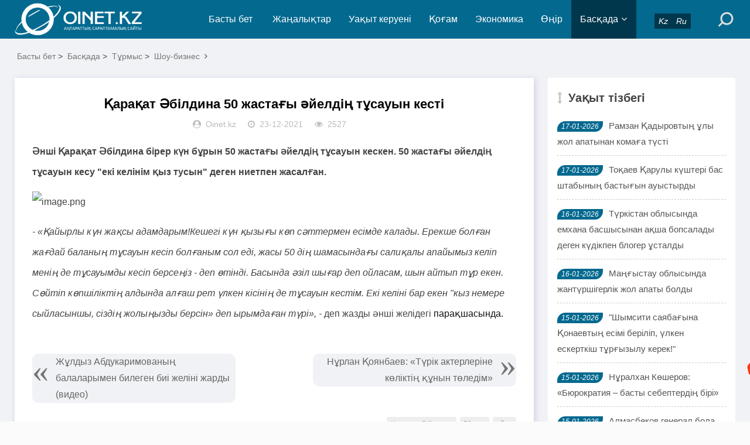

--- FILE ---
content_type: text/html; charset=utf-8
request_url: https://www.oinet.kz/e/action/ShowInfo.php?classid=51&id=37661
body_size: 7137
content:
<!DOCTYPE html>
<html lang="kk">
<head>
<meta charset="UTF-8">
<meta name="viewport" content="width=device-width, initial-scale=1.0, minimum-scale=1.0, maximum-scale=1.0, user-scalable=no">
<meta name="renderer" content="webkit">
<meta name="force-rendering" content="webkit">
<meta http-equiv="X-UA-Compatible" content="IE=edge,Chrome=1">
<meta name="applicable-device" content="pc,mobile">
<meta name="keywords" content="Қарақат Әбілдина, 50 жас, әйел" />
<meta name="description" content="Қарақат Әбілдина 50 жастағы әйелдің тұсауын кесті " />
<meta name="google-site-verification" content="_uwHemQEDyq7FEEoc2Xg7sf1252fsQ0acfpsPXxJexU" />

<!--Jarnama-->
<meta name="recreativ-verification" content="JRIbUcaGOgzev4cg1Qzf4j2bRAzVmYhzpVcSLEZR" >

<!--Facebook-->
<meta property="fb:app_id" content=""/>
<meta property="og:title" content="Қарақат Әбілдина 50 жастағы әйелдің тұсауын кесті" />
<meta property="og:subtitle" content="Қарақат Әбілдина 50 жастағы әйелдің тұсауын кесті" />
<meta property="og:description" content="Қарақат Әбілдина 50 жастағы әйелдің тұсауын кесті" />
<meta property="og:url" content="/e/action/ShowInfo.php?classid=51&id=37661" />
<meta property="og:image" content="/d/file/2021-12-23/fbca0671d39e7b656f89049933a8994d.png" />
<meta name="title" content="Қарақат Әбілдина 50 жастағы әйелдің тұсауын кесті" />
<meta name="description" content="Қарақат Әбілдина 50 жастағы әйелдің тұсауын кесті" />

<title>Қарақат Әбілдина 50 жастағы әйелдің тұсауын кесті-Жаңалықтар</title>
<link rel="shortcut icon" href="/skin/esten_bek/images/favicon.ico">
<link rel="stylesheet" href="/skin/esten_bek/css/font-awesome.min.css" type="text/css">
<link rel="stylesheet" href="/skin/esten_bek/css/style.css?v=2022" type="text/css">
<link rel="stylesheet" href="/skin/esten_bek/css/esten_bek.css?v=2020" type="text/css">
<link rel="image_src" href="/d/file/2021-12-23/fbca0671d39e7b656f89049933a8994d.png" />
<script src="/skin/esten_bek/js/jquery-2.2.4.min.js" type="text/javascript"></script>

</head>
<body>
<header class="header">
  <div class="container">
    <div class="logo">
      <h1> <a href="/" title="Жаңалықтар"> <img src="/skin/esten_bek/images/logo.png" alt="Жаңалықтар" title="Жаңалықтар"></a> </h1>
    </div>
    <div id="m-btn" class="m-btn"><i class="fa fa-bars"></i></div>
    <form onsubmit="return checkSearchForm()" method="post" name="searchform" class="s-form container" action="/e/search/index.php" >
      <div class="search-wrapper">
        <div class="input-holder">
          <input type="text" name="keyboard" class="search-input" placeholder="Іздеу сөзін енгізіңіз" />
          <button type="submit" id="submit-bt" class="search-icon" onclick="searchToggle(this, event);"> <span></span> </button>
          <input type="hidden" value="title" name="show">
        <input type="hidden" value="1" name="tempid">
        <input type="hidden" value="news" name="tbname">
        <input name="mid" value="1" type="hidden">
        <input name="dopost" value="search" type="hidden">
        </div>
        <span class="close" onclick="searchToggle(this, event);"></span> </div>
        <div class="usercp"><a href="https://www.oinet.kz"><i class="esten_tilder">Kz</i></a><a href="https://ru.oinet.kz"><i class="esten_tilder">Ru</i></a></div>
    </form>    
    <nav class="nav-bar" id="nav-box" data-type="category"  data-infoid="51">
      <ul class="nav">
      <li id="nvabar-item-index" class=""><a href="/">Басты бет</a></li>
      <li id="navbar-category-1" class="" ><a href="/e/action/ListInfo/?classid=1">Жаңалықтар</a></li><li id="navbar-category-2" class="" ><a href="/e/action/ListInfo/?classid=2">Уақыт керуені</a></li><li id="navbar-category-3" class="" ><a href="/e/action/ListInfo/?classid=3">Қоғам</a></li><li id="navbar-category-4" class="" ><a href="/e/action/ListInfo/?classid=4">Экономика</a></li><li id="navbar-category-6" class="" ><a href="/e/action/ListInfo/?classid=6">Өңір</a></li><li id="navbar-category-7" class="active" ><a href="/e/action/ListInfo/?classid=7">Басқада</a><ul class="sub-nav"><li id="navbar-category-7"><a href="/e/action/ListInfo/?classid=54">Аймақ</a></li><li id="navbar-category-7"><a href="/e/action/ListInfo/?classid=55">Құқық</a></li><li id="navbar-category-7"><a href="/e/action/ListInfo/?classid=46">Қызықты деректер</a></li><li id="navbar-category-7"><a href="/e/action/ListInfo/?classid=34">Өзекті</a></li><li id="navbar-category-7"><a href="/e/action/ListInfo/?classid=35">Таным</a></li><li id="navbar-category-7"><a href="/e/action/ListInfo/?classid=15">Өмір</a></li><li id="navbar-category-7"><a href="/e/action/ListInfo/?classid=16">Спорт</a></li><li id="navbar-category-7"><a href="/e/action/ListInfo/?classid=5">Құбыла</a></li><li id="navbar-category-7"><a href="/e/action/ListInfo/?classid=36">Үшінші мегаполис</a></li><li id="navbar-category-7"><a href="/e/action/ListInfo/?classid=37">Мистика</a></li><li id="navbar-category-7"><a href="/e/action/ListInfo/?classid=38">Әдебиет</a></li><li id="navbar-category-7"><a href="/e/action/ListInfo/?classid=39">Отбасы</a></li><li id="navbar-category-7"><a href="/e/action/ListInfo/?classid=41">Пайдалы кеңестер</a></li><li id="navbar-category-7"><a href="/e/action/ListInfo/?classid=42">Денсаулық</a></li><li id="navbar-category-7"><a href="/e/action/ListInfo/?classid=52">Ойтолғақ</a></li><li id="navbar-category-7"><a href="/e/action/ListInfo/?classid=53">Фото дерек</a></li><li id="navbar-category-7"><a href="/e/action/ListInfo/?classid=56">Мәдениет</a></li><li id="navbar-category-7"><a href="/e/action/ListInfo/?classid=44">Тұрмыс</a></li></ul></li>      </ul>
    </nav>
  </div>
</header>
<div class="content">
  <div class="container clearfix">
    <nav class="breadcrumb"> <a href="/">Басты бет</a>&nbsp;>&nbsp;<a href="/e/action/ListInfo/?classid=7">Басқада</a>&nbsp;>&nbsp;<a href="/e/action/ListInfo/?classid=44">Тұрмыс</a>&nbsp;>&nbsp;<a href="/e/action/ListInfo/?classid=51">Шоу-бизнес</a><i class="fa fa-angle-right"></i></nav>	
<!--Сол бөлік-->
    <div class="leftmain fl">
<!--Мақала мазмұны-->
      <div class="detail_main">
        <h1>Қарақат Әбілдина 50 жастағы әйелдің тұсауын кесті</h1>
        <p class="meta"> <span><i class="fa fa-user-circle"></i>Oinet.kz</span> <span><i class="fa fa-clock-o"></i>23-12-2021</span> <span><i class="fa fa-eye"></i>2527</span></p>

<!--Жарнама орны-->
        <div class="mbd_ad"></div>
<!--Жарнама орны-->


<!--Қосымша-->
        <div class="detail_article">
           <p><strong>Әнші Қарақат Әбілдина бірер күн бұрын 50 жастағы әйелдің тұсауын кескен. 50 жастағы әйелдің тұсауын кесу &quot;екі келінім қыз тусын&quot; деген ниетпен жасалған.</strong></p><p><img src="/d/file/2021-12-23/fbca0671d39e7b656f89049933a8994d.png" title="fbca0671d39e7b656f89049933a8994d.png" alt="image.png"/></p><p><em>- «Қайырлы күн жақсы адамдарым!Кешегі күн қызығы көп сәттермен есімде калады. Ерекше болған жағдай баланың тұсауын кесiп болғаным сол еді, жасы 50 дің шамасындағы салиқалы апайымыз келiп менің де тұсауымды кесіп берсеңіз - деп өтінді. Басында әзіл шығар деп ойласам, шын айтып тұр екен. Сөйтіп көпшіліктің алдында алғаш рет үлкен кісінің де тұсауын кестім. Екі келіні бар екен &quot;кыз немере сыйласыншы, сіздің жолыңызды берсiн» деп ырымдаған түрі», - </em>деп жазды әнші желідегі <a href="https://www.instagram.com/karakat_a/" target="_self">парақшасында.</a></p> 
        </div>
<!--Қосымша-->


<!--Мақала-->
        <div class="pagebar">
        <div class="nav-links" style="padding: 10px;">  </div>
        </div>
<!--Мақала-->


<!--Жарнама орны FFD1-->
<!--Жарнама орны FFD1-->


		
<!--Алдыңғы, келесі мақала-->
        <div class="post-navigation clearfix">
          <div class="post-previous fl"> <span></span><a href='/e/action/ShowInfo.php?classid=51&id=37645'>Жұлдыз Абдукаримованың балаларымен билеген биі желіні жарды (видео)</a> </div>
          <div class="post-next fr"> <span></span><a href='/e/action/ShowInfo.php?classid=51&id=37682'>Нұрлан Қоянбаев: «Түрік актерлеріне көліктің құнын төледім»</a> </div>
        </div>
<!--Алдыңғы, келесі мақала-->


<!--Тег сөздер-->
        <div class="article_footer clearfix">
          <div class="fr tag"> <a href="/e/tags/?tagname=%D2%9A%D0%B0%D1%80%D0%B0%D2%9B%D0%B0%D1%82+%D3%98%D0%B1%D1%96%D0%BB%D0%B4%D0%B8%D0%BD%D0%B0" target="_blank">Қарақат Әбілдина</a><a href="/e/tags/?tagname=+50+%D0%B6%D0%B0%D1%81" target="_blank"> 50 жас</a><a href="/e/tags/?tagname=+%D3%99%D0%B9%D0%B5%D0%BB" target="_blank"> әйел</a> </div>
        </div>
<!--Тег сөздер-->
      </div>
<!--Мақала мазмұны-->

  
<!--Сәйкес тақырыптар-->
      <div class="related_article">


<!--Жарнама орны-->
        <div class="pcd_ad" style="margin-top:10px"><script src=/d/js/acmsd/thea12.js></script></div>
        <div class="mbd_ad" style="margin-top:10px"></div>
<!--Жарнама орны-->


<!--Сәйкес тақырып Oinet.kz-->
        <div class="box_title clearfix"> <span><i class="icon fa fa-file-text"></i>Сәйкес тақырыптар</span> </div>
        <div class="related_list clearfix">
         <article class="fl">
            <div class="related_img"> <a href="/e/action/ShowInfo.php?classid=39&id=62449"> <img src="/d/file/2025-08-27/5cdd9f7626fafcc08afc597ba2c52b34.jpg" alt="Қайын атасынан зорлық көрген 20 жасар келіншек пен күйеуі полицияға арыз жазған"> </a> </div>
            <div class="related_detail">
              <h3><a href="/e/action/ShowInfo.php?classid=39&id=62449" title="Қайын атасынан зорлық көрген 20 жасар келіншек пен күйеуі полицияға арыз жазған">Қайын атасынан зорлық көрген 20 жасар келіншек пен күйеуі полицияға арыз жазған</a></h3>
              <div class="meta"> <span><i class="fa fa-clock-o"></i>27-08-2025</span> </div>
            </div>
          </article><article class="fl">
            <div class="related_img"> <a href="/e/action/ShowInfo.php?classid=39&id=62448"> <img src="/d/file/2025-08-27/ac507312fd642e1dc9fcfb5bb03e2d22.jpg" alt="«Мамам барлығын біледі»: Өгей әкесінен қорлық көрген 17 жастағы қыздың ісін неге жауып тастаған"> </a> </div>
            <div class="related_detail">
              <h3><a href="/e/action/ShowInfo.php?classid=39&id=62448" title="«Мамам барлығын біледі»: Өгей әкесінен қорлық көрген 17 жастағы қыздың ісін неге жауып тастаған">«Мамам барлығын біледі»: Өгей әкесінен қорлық көрген 17 жастағы қыздың ісін неге ж</a></h3>
              <div class="meta"> <span><i class="fa fa-clock-o"></i>27-08-2025</span> </div>
            </div>
          </article><article class="fl">
            <div class="related_img"> <a href="/e/action/ShowInfo.php?classid=39&id=61668"> <img src="/d/file/2025-06-12/e4c075166d2bcf164a176ea01c414dc6.jpg" alt="«Аналар — өз баласының жауы»: Қорғаушы жыныстық зорлыққа тап болатын ер балалардың көптігін айтты"> </a> </div>
            <div class="related_detail">
              <h3><a href="/e/action/ShowInfo.php?classid=39&id=61668" title="«Аналар — өз баласының жауы»: Қорғаушы жыныстық зорлыққа тап болатын ер балалардың көптігін айтты">«Аналар — өз баласының жауы»: Қорғаушы жыныстық зорлыққа тап болатын ер балаларды</a></h3>
              <div class="meta"> <span><i class="fa fa-clock-o"></i>12-06-2025</span> </div>
            </div>
          </article>        </div>
<!--Сәйкес тақырып Oinet.kz-->
      </div>
<!--Сәйкес тақырыптар-->
    </div>
<!--Сол бөлік-->

	
<!--Оң бөлік-->
    <aside class="aside fr hidden-sm-md-lg">
<!--Жарнама орны-->
      <div id="aside_ads" class="widget widget_aside_ads">
      <script src=/d/js/acmsd/thea30.js></script>
      </div>
<!--Жарнама орны-->


<!--Уақыт тізбегі-->
      <div id="aside_hot" class="widget widget_aside_hot">
        <div class="box_title side_title clearfix"> <span><i class="icon side_icon fa fa-arrows-v"></i>Уақыт тізбегі</span> </div>
        <ul class="widget-content aside_hot esten_news_tartpa">
		          <li class="clearfix"><i class="fl side_hot_num side_hot_num-1">17-01-2026</i><a href="/e/action/ShowInfo.php?classid=1&id=64356" title="Рамзан Қадыровтың ұлы жол апатынан комаға түсті">Рамзан Қадыровтың ұлы жол апатынан комаға түсті</a></li>
                  <li class="clearfix"><i class="fl side_hot_num side_hot_num-1">17-01-2026</i><a href="/e/action/ShowInfo.php?classid=1&id=64355" title="Тоқаев Қарулы күштері бас штабының бастығын ауыстырды">Тоқаев Қарулы күштері бас штабының бастығын ауыстырды</a></li>
                  <li class="clearfix"><i class="fl side_hot_num side_hot_num-1">16-01-2026</i><a href="/e/action/ShowInfo.php?classid=1&id=64348" title="Түркістан облысында емхана басшысынан ақша бопсалады деген күдікпен блогер ұсталды">Түркістан облысында емхана басшысынан ақша бопсалады деген күдікпен блогер ұсталды</a></li>
                  <li class="clearfix"><i class="fl side_hot_num side_hot_num-1">16-01-2026</i><a href="/e/action/ShowInfo.php?classid=1&id=64345" title="Маңғыстау облысында жантүршігерлік жол апаты болды">Маңғыстау облысында жантүршігерлік жол апаты болды</a></li>
                  <li class="clearfix"><i class="fl side_hot_num side_hot_num-1">15-01-2026</i><a href="/e/action/ShowInfo.php?classid=2&id=64344" title="&quot;Шымсити саябағына Қонаевтың есімі беріліп, үлкен ескерткіш тұрғызылу керек!&quot;">&quot;Шымсити саябағына Қонаевтың есімі беріліп, үлкен ескерткіш тұрғызылу керек!&quot;</a></li>
                  <li class="clearfix"><i class="fl side_hot_num side_hot_num-1">15-01-2026</i><a href="/e/action/ShowInfo.php?classid=2&id=64343" title="Нұралхан Көшеров: «Бюрократия – басты себептердің бірі»">Нұралхан Көшеров: «Бюрократия – басты себептердің бірі»</a></li>
                  <li class="clearfix"><i class="fl side_hot_num side_hot_num-1">15-01-2026</i><a href="/e/action/ShowInfo.php?classid=1&id=64342" title="Алмасбеков генерал бола алмайды-ау...">Алмасбеков генерал бола алмайды-ау...</a></li>
                  <li class="clearfix"><i class="fl side_hot_num side_hot_num-1">15-01-2026</i><a href="/e/action/ShowInfo.php?classid=1&id=64341" title="Ең көп электромобиль - Алматыда">Ең көп электромобиль - Алматыда</a></li>
                  <li class="clearfix"><i class="fl side_hot_num side_hot_num-1">14-01-2026</i><a href="/e/action/ShowInfo.php?classid=1&id=64336" title="Бектенов министрлердің жұмысын қатаң сынға алды">Бектенов министрлердің жұмысын қатаң сынға алды</a></li>
                  <li class="clearfix"><i class="fl side_hot_num side_hot_num-1">14-01-2026</i><a href="/e/action/ShowInfo.php?classid=1&id=64335" title="&quot;Ұяттан басымды көтере алмаймын&quot; - әкесін ұрып өлтірген ұл">&quot;Ұяттан басымды көтере алмаймын&quot; - әкесін ұрып өлтірген ұл</a></li>
                  <li class="clearfix"><i class="fl side_hot_num side_hot_num-1">14-01-2026</i><a href="/e/action/ShowInfo.php?classid=1&id=64334" title="АҚШ-тың негізгі нысанасы - Қытай">АҚШ-тың негізгі нысанасы - Қытай</a></li>
                  <li class="clearfix"><i class="fl side_hot_num side_hot_num-1">14-01-2026</i><a href="/e/action/ShowInfo.php?classid=2&id=64333" title="Әбдірахымовтың  қанша «кредиті» бар?">Әбдірахымовтың  қанша «кредиті» бар?</a></li>
                  <li class="clearfix"><i class="fl side_hot_num side_hot_num-1">14-01-2026</i><a href="/e/action/ShowInfo.php?classid=1&id=64330" title="Ерболат Досаев тағы бір қызметке тағайындалды">Ерболат Досаев тағы бір қызметке тағайындалды</a></li>
                  <li class="clearfix"><i class="fl side_hot_num side_hot_num-1">14-01-2026</i><a href="/e/action/ShowInfo.php?classid=1&id=64329" title="Казиноны жарнамалаған Қайсар Қамзаның мал-мүлкі бұғатталды">Казиноны жарнамалаған Қайсар Қамзаның мал-мүлкі бұғатталды</a></li>
                  <li class="clearfix"><i class="fl side_hot_num side_hot_num-1">14-01-2026</i><a href="/e/action/ShowInfo.php?classid=1&id=64328" title="Хаменеи Мәскеуге қашып кетуі мүмкін">Хаменеи Мәскеуге қашып кетуі мүмкін</a></li>
                  <li class="clearfix"><i class="fl side_hot_num side_hot_num-1">14-01-2026</i><a href="/e/action/ShowInfo.php?classid=52&id=64327" title="Ләззат АХАТОВА: Популистердің дәурені жүріп тұр">Ләззат АХАТОВА: Популистердің дәурені жүріп тұр</a></li>
                  <li class="clearfix"><i class="fl side_hot_num side_hot_num-1">13-01-2026</i><a href="/e/action/ShowInfo.php?classid=1&id=64325" title="«Жоқ» деген сөзді түсінбеген: Шымкентте қатыгездікпен өлтірген қыздың ағасы жазба жариялады">«Жоқ» деген сөзді түсінбеген: Шымкентте қатыгездікпен өлтірген қыздың ағасы жазба жариялады</a></li>
                  <li class="clearfix"><i class="fl side_hot_num side_hot_num-1">13-01-2026</i><a href="/e/action/ShowInfo.php?classid=1&id=64324" title="Атырауда мәйіті табылған ерлі-зайыптының денелерінде пышақ жарақаттары болған">Атырауда мәйіті табылған ерлі-зайыптының денелерінде пышақ жарақаттары болған</a></li>
                  <li class="clearfix"><i class="fl side_hot_num side_hot_num-1">13-01-2026</i><a href="/e/action/ShowInfo.php?classid=1&id=64323" title="&quot;Ордабасының&quot; экс-президентіне қатысты даулы оқиғаға нүкте қойылды">&quot;Ордабасының&quot; экс-президентіне қатысты даулы оқиғаға нүкте қойылды</a></li>
                  <li class="clearfix"><i class="fl side_hot_num side_hot_num-1">13-01-2026</i><a href="/e/action/ShowInfo.php?classid=1&id=64322" title="12 жылға бас бостандығынынан айырылған Хасан Қасымбаевтың ісі аппеляцияға жетті">12 жылға бас бостандығынынан айырылған Хасан Қасымбаевтың ісі аппеляцияға жетті</a></li>
                  <li class="clearfix"><i class="fl side_hot_num side_hot_num-1">13-01-2026</i><a href="/e/action/ShowInfo.php?classid=1&id=64321" title="Биыл Ұлттық құрылтай отырысы қашан өтетіні белгілі болды">Биыл Ұлттық құрылтай отырысы қашан өтетіні белгілі болды</a></li>
                  <li class="clearfix"><i class="fl side_hot_num side_hot_num-1">13-01-2026</i><a href="/e/action/ShowInfo.php?classid=1&id=64320" title="Шымкенттегі 21 жастағы қыздың өліміне қатысы бар деген күдікті ұсталды">Шымкенттегі 21 жастағы қыздың өліміне қатысы бар деген күдікті ұсталды</a></li>
                  <li class="clearfix"><i class="fl side_hot_num side_hot_num-1">12-01-2026</i><a href="/e/action/ShowInfo.php?classid=1&id=64317" title="Жұмбақ жағдайда жоғалған отбасы: туыстары марқұмның соңғы аудиохабарламасы туралы айтты">Жұмбақ жағдайда жоғалған отбасы: туыстары марқұмның соңғы аудиохабарламасы туралы айтты</a></li>
                  <li class="clearfix"><i class="fl side_hot_num side_hot_num-1">12-01-2026</i><a href="/e/action/ShowInfo.php?classid=1&id=64316" title="Шымкентте бозбалаларды әскерге күштеп әкетіп, соққыға жығатыны жайлы ақпара тарады (ВИДЕО)">Шымкентте бозбалаларды әскерге күштеп әкетіп, соққыға жығатыны жайлы ақпара тарады (ВИДЕО)</a></li>
                  <li class="clearfix"><i class="fl side_hot_num side_hot_num-1">12-01-2026</i><a href="/e/action/ShowInfo.php?classid=1&id=64315" title="СҚО-да тұрғын үйден өрт шығып, екі адам мерт болды">СҚО-да тұрғын үйден өрт шығып, екі адам мерт болды</a></li>
                  <li class="clearfix"><i class="fl side_hot_num side_hot_num-1">12-01-2026</i><a href="/e/action/ShowInfo.php?classid=1&id=64314" title="850 млн теңге қайда кетті?: Астанада жедел жәрдем қызметінде ірі ұрлық әшкереленді">850 млн теңге қайда кетті?: Астанада жедел жәрдем қызметінде ірі ұрлық әшкереленді</a></li>
                  <li class="clearfix"><i class="fl side_hot_num side_hot_num-1">12-01-2026</i><a href="/e/action/ShowInfo.php?classid=1&id=64313" title="Иранда үш күндік аза тұту жарияланды">Иранда үш күндік аза тұту жарияланды</a></li>
                  <li class="clearfix"><i class="fl side_hot_num side_hot_num-1">12-01-2026</i><a href="/e/action/ShowInfo.php?classid=1&id=64310" title="Мемлекеттік кіріс департаментінің басқарма басшысы парамен ұсталды">Мемлекеттік кіріс департаментінің басқарма басшысы парамен ұсталды</a></li>
                  <li class="clearfix"><i class="fl side_hot_num side_hot_num-1">12-01-2026</i><a href="/e/action/ShowInfo.php?classid=1&id=64309" title="Шымкентте үндістандық студентке тиіскендер полиция бөліміне жеткізілді (видео)">Шымкентте үндістандық студентке тиіскендер полиция бөліміне жеткізілді (видео)</a></li>
                  <li class="clearfix"><i class="fl side_hot_num side_hot_num-1">12-01-2026</i><a href="/e/action/ShowInfo.php?classid=1&id=64308" title="Танымал блогер Қайсар Қамзаға іздеу жарияланды">Танымал блогер Қайсар Қамзаға іздеу жарияланды</a></li>
                </ul>
      </div>
<!--Уақыт тізбегі-->
    </aside>
<!--Оң бөлік-->
  </div>
</div>

<div class="footer">
  <div class="container">
    <div class="footer_wrap">
      <div class="follow_us fl">
        <div class="footer_title">МОБИЛДІ ҚОСЫМША</div>
          <a href="https://play.google.com/store/apps/details?id=xyz.appmaker.xxbqou">
          <img src="/skin/esten_bek/images/android.png"/></a>
          <a href="/">
          <img src="/skin/esten_bek/images/ios.png"/></a>
       </div>
      <div class="footer_contact fl">
        <div class="footer_title">БІЗ ТУРАЛЫ</div>
        <ul>
          <li><a href="/e/action/ShowInfo.php?classid=28&id=4978">Біз туралы</a></li>
          <li><a href="/e/action/ShowInfo.php?classid=28&id=4978">Бізбен байланыс</a></li>
          <li><a href="/e/action/ShowInfo.php?classid=28&id=3921">Жарнама</a></li>
          <li><a href="/e/action/ShowInfo.php?classid=28&id=3920">Материалдарды пайдалану шарттары</a></li>
		  <li>Әлеуметтік желілеріміз:</li>
        </ul>
		<div>
         <p>
          <a href="https://web.facebook.com/oinet.kz/?ref=bookmarks&amp;_rdc=1&amp;_rdr">
          <img src="/skin/esten_bek/images/aleumettik_jeli/facebook.png" alt="" width="40" height="40" /></a>
          <a href="https://www.youtube.com/channel/UCimo3KHyZ55ntNGfiyAVDgg">
          <img src="/skin/esten_bek/images/aleumettik_jeli/youtube.png" alt="" width="40" height="40" /></a>
          <a href="https://instagram.com/oinetnews?igshid=aq08mscfyb1d">
          <img src="/skin/esten_bek/images/aleumettik_jeli/instagram.png" alt="" width="40" height="40" /></a>
          <a href="https://t.me/oinetkz">
          <img src="/skin/esten_bek/images/aleumettik_jeli/vk.png" alt="" width="40" height="40" /></a>
         </p>
        </div>
      </div>
      <div class="footer_about fr">
        <div class="footer_title">АҚПАРАТ</div>
        <p>Oinet.kz ақпарат агенттігін есепке қою туралы № 16380-ИА куәлігі 06.03.2017 жылы Байланыс, ақпараттандыру және бұқаралық ақпарат құралдары саласындағы мемлекеттік бақылау комитетінен берілді.</p>
		<p>Желілік басылым материалдары 18 жасқа толған және 18 жастан асқандарға оқуға арналған</p>
        <p class="copyright">Copyright © 2020 <a href="https://www.oinet.kz">Oinet.kz</a></p>
		<p><span>&nbsp;<!-- ZERO.kz -->
<span id="_zero_72434">
  <noscript>
    <a href="http://zero.kz/?s=72434" target="_blank">
      <img src="http://c.zero.kz/z.png?u=72434" width="88" height="31" alt="ZERO.kz" />
    </a>
  </noscript>
</span>

<script type="text/javascript"><!--
  var _zero_kz_ = _zero_kz_ || [];
  _zero_kz_.push(["id", 72434]);
  // Цвет кнопки
  _zero_kz_.push(["type", 1]);
  // Проверять url каждые 200 мс, при изменении перегружать код счётчика
  // _zero_kz_.push(["url_watcher", 200]);

  (function () {
    var a = document.getElementsByTagName("script")[0],
    s = document.createElement("script");
    s.type = "text/javascript";
    s.async = true;
    s.src = (document.location.protocol == "https:" ? "https:" : "http:")
    + "//c.zero.kz/z.js";
    a.parentNode.insertBefore(s, a);
  })(); //-->
</script>
<!-- End ZERO.kz -->

<!--LiveInternet counter-->
<script type="text/javascript">
document.write('<a href="//www.liveinternet.ru/click" '+
'target="_blank"><img src="//counter.yadro.ru/hit?t12.6;r'+
escape(document.referrer)+((typeof(screen)=='undefined')?'':
';s'+screen.width+''+screen.height+''+(screen.colorDepth?
screen.colorDepth:screen.pixelDepth))+';u'+escape(document.URL)+
';h'+escape(document.title.substring(0,150))+';'+Math.random()+
'" alt="" title="LiveInternet: показано число просмотров за 24'+
' часа, посетителей за 24 часа и за сегодня" '+
'border="0" width="88" height="31"></a>')
</script>
<!--/LiveInternet--></span></p>
      </div>
      <div class="clear"></div>
    </div>
  </div>
</div>
<!--Көтерілу ракета-->
<div id="mask"></div>
<div id="backtop"> <span id="gotop1" style=""> <img src="/skin/esten_bek/images/huojian.svg" alt="Көтерілу"> </span> </div>


<!--Esten Tech_2-->
<script src="/skin/esten_bek/js/custom.js"></script>
<script src="/skin/esten_bek/js/esten_ongblok.js"></script>


</body>
</html>